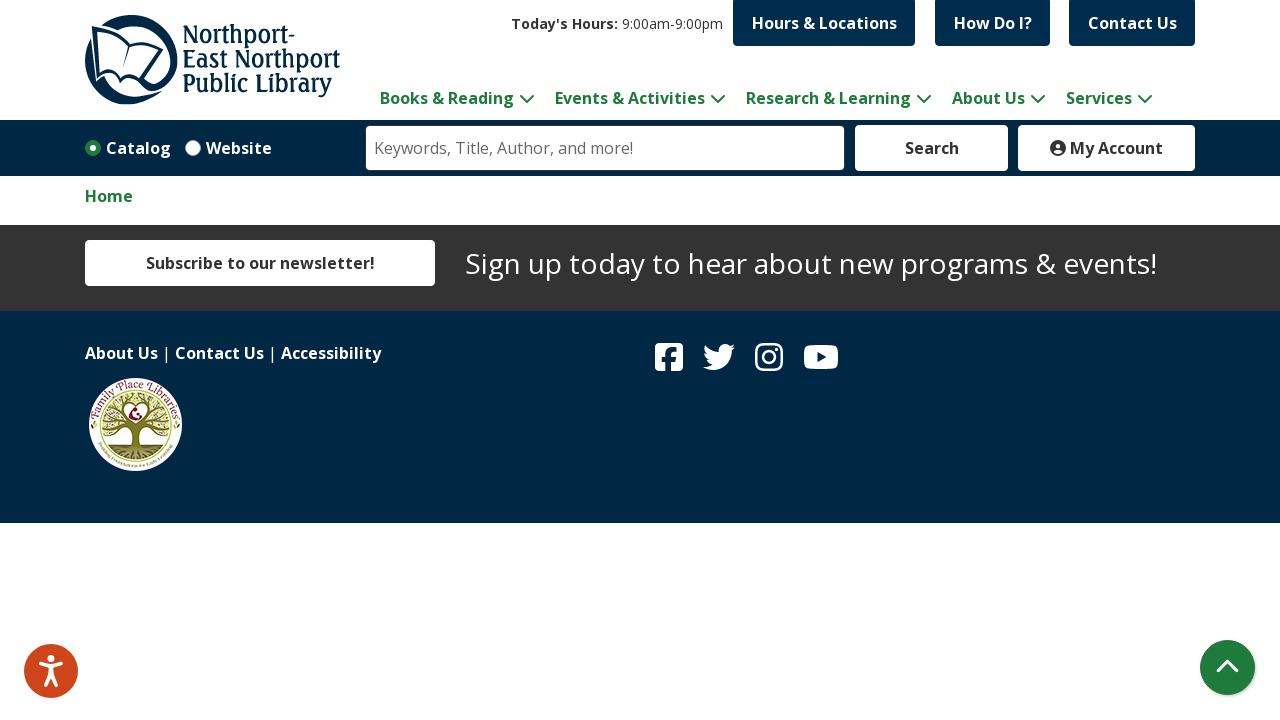

--- FILE ---
content_type: image/svg+xml
request_url: https://www.nenpl.org/themes/custom/website_theme/logo.svg
body_size: 9816
content:
<svg xmlns="http://www.w3.org/2000/svg" width="170" height="60.312" viewBox="0 0 170 60.312">
  <g id="Group_4803" data-name="Group 4803" transform="translate(-521.631 -172.89)">
    <g id="Group_4801" data-name="Group 4801" transform="translate(521.631 172.89)">
      <path id="Path_52274" data-name="Path 52274" d="M534.378,222.405a11.547,11.547,0,0,0-2.992,1.727c-2.206,1.891-2.311,2.311-2.311,2.311l-3.511-29.47a33.918,33.918,0,0,0-2.712,6.543,30.475,30.475,0,0,0,6.872,29.2c18.888,19.788,41.857.867,43.526-.351a71.718,71.718,0,0,1-15.721,3.966C555.68,236.523,540.543,237.336,534.378,222.405Z" transform="translate(-521.631 -181.386)" fill="#002844"/>
      <path id="Path_52275" data-name="Path 52275" d="M582.292,189.772a30.656,30.656,0,0,0-9.546-11.173,29.025,29.025,0,0,0-12.925-5.4c-16.094-2.043-24.723,6.77-24.723,6.77a49.989,49.989,0,0,1,5.326,1.135,37.919,37.919,0,0,1,5.406,2.171c.974-.487,5.427-3.783,15.758-2.256,3.707.548,13.643,4.961,17.861,16.124,5.427,14.367-5.763,21.215-8.687,22.109s-7.391-3.573-7.391-3.573l12.913-19.572a51.646,51.646,0,0,0-10.232-4.3c-5.6-1.624-12.035.9-12.035.9s-.946-1.892-6.241-6.052c-5.115-4.019-19.474-6.269-19.293-6.242l3.46,35.356s0,.244.569-.406a10.292,10.292,0,0,1,8.121-3.492c4.954.081,6.741,7.228,6.741,7.228s.325-.975,2.517-2.761,4.3-.893,7.309.082,4.548,4.71,8.2,6.9,8.342-.274,10.7-1.735,9.331-7.9,9.485-16.589A29.853,29.853,0,0,0,582.292,189.772Zm-22.253,25.769s-3.3-2.98-6.954-2.692c-3.916.308-5.251,2.788-5.251,2.788s-3.3-7.243-9.742-6.039a11,11,0,0,0-4.274,2.32l-1.683-27.751c7.621.9,8.482,1.436,11.32,2.713,5.217,2.348,9.318,7.349,9.318,7.349l-3.685,14.7,4.7-14.386a21.007,21.007,0,0,1,9.732-1.157c3.912.452,9.467,3.132,9.467,3.132Z" transform="translate(-524.046 -172.89)" fill="#002844"/>
    </g>
    <g id="Group_4802" data-name="Group 4802" transform="translate(586.987 178.946)">
      <path id="Path_52276" data-name="Path 52276" d="M622.683,184.882l.082-.25a1.365,1.365,0,0,1,.445-.7,2.085,2.085,0,0,1,.92-.134h1.416l-.016.084-.017.1a.952.952,0,0,0,.033.284,4.037,4.037,0,0,0,.23.469l4.755,8.012v-6.4a2.819,2.819,0,0,0-.148-1.143.835.835,0,0,0-.642-.354l-.181-.017.066-.2a1.558,1.558,0,0,1,.419-.724,2.221,2.221,0,0,1,.93-.116h1.052l-.066.2-.065.231a5.83,5.83,0,0,0-.181,1.566v7.316q0,1.45.79,1.45h.148l-.082.243a1.315,1.315,0,0,1-.52.713,2.87,2.87,0,0,1-1.13.146h-1.04l-.066-.148-.049-.13-.1-.212-.148-.327-.5-.929-3.939-6.445-.245-.4-.18-.346.016.165.049.214v6.513a.822.822,0,0,0,.757.94h.148l-.082.307a1.435,1.435,0,0,1-.452.665,1.96,1.96,0,0,1-.875.129h-.959a2.873,2.873,0,0,0,.329-1.415v-8.456a1.087,1.087,0,0,0-.151-.691.992.992,0,0,0-.62-.214Z" transform="translate(-622.634 -182.793)" fill="#002844"/>
      <path id="Path_52277" data-name="Path 52277" d="M639.916,192.043a5.865,5.865,0,0,1,.864-3.342,3.01,3.01,0,0,1,1.793-1.452,8.369,8.369,0,0,1,1.275-.173,3.434,3.434,0,0,1,2.788,1.32,5.608,5.608,0,0,1,1.078,3.648,5.866,5.866,0,0,1-.863,3.343,3.013,3.013,0,0,1-1.793,1.452,8.392,8.392,0,0,1-1.275.173,3.431,3.431,0,0,1-2.788-1.32A5.608,5.608,0,0,1,639.916,192.043Zm1.99,0v.661a4.951,4.951,0,0,0,.645,2.264,1.478,1.478,0,0,0,2.536.017,4.841,4.841,0,0,0,.62-2.264v-1.372a6.783,6.783,0,0,0-.289-1.537,2.737,2.737,0,0,0-.584-1.017,1.308,1.308,0,0,0-1-.405,1.409,1.409,0,0,0-1.366.852,4.6,4.6,0,0,0-.476,1.57q-.067.718-.075.842c0,.083-.008.157-.008.223Z" transform="translate(-628.713 -183.949)" fill="#002844"/>
      <path id="Path_52278" data-name="Path 52278" d="M653.513,188.46l.05-.081.214-.438a1.522,1.522,0,0,1,.329-.47.808.808,0,0,1,.461-.1h.806a1.469,1.469,0,0,0,.559-.089l.214-.107-.148,1.99.131.016.017-.2a4.547,4.547,0,0,1,.748-1.41,1.228,1.228,0,0,1,.948-.4,2.115,2.115,0,0,1,.465.056l.366.074.1.018a.619.619,0,0,0,.333-.033l.232-.115-.149.493q-.366,1.135-1.1,1.135l-.3-.046-.25-.069h-.166a1.289,1.289,0,0,0-.39.082.82.82,0,0,0-.425.454,3.907,3.907,0,0,0-.266,1.245v4.551a.847.847,0,0,0,.852.742h.151l-.049.231a1.305,1.305,0,0,1-.634.806l-.244.049h-2.216a3.705,3.705,0,0,0,.28-.769,4.135,4.135,0,0,0,.1-.969V189.4a.919.919,0,0,0-.2-.662,1.3,1.3,0,0,0-.707-.282Z" transform="translate(-633.509 -183.985)" fill="#002844"/>
      <path id="Path_52279" data-name="Path 52279" d="M662.333,187.716l.016-.082.164-.592a1.859,1.859,0,0,1,.3-.683.722.722,0,0,1,.485-.206h.312V185.06q0-.364.494-.646l.049-.033.477-.216a2.456,2.456,0,0,0,.51-.3l.148-.1.148-.1v2.467l.2.017h.46c.362,0,.584-.005.667-.017a2.105,2.105,0,0,0,.419-.131l.115-.049.116-.049-.033.166-.083.365a2.344,2.344,0,0,1-.312.824.722.722,0,0,1-.527.241h-1.02v6.087q0,.938.625.937a.927.927,0,0,0,.3-.049l.1-.033.115-.049.1-.049a.411.411,0,0,1,.182-.049q.229,0,.46.394l.1.181.033.066-.132.115-.2.164a2.9,2.9,0,0,1-1.727.707,1.6,1.6,0,0,1-.929-.279,1.974,1.974,0,0,1-.628-.682,2.008,2.008,0,0,1-.22-.977v-6.436a.8.8,0,0,0-.233-.049,3.07,3.07,0,0,0-.716.107l-.2.053Z" transform="translate(-636.621 -182.748)" fill="#002844"/>
      <path id="Path_52280" data-name="Path 52280" d="M670.644,183.365l.1-.215a3.141,3.141,0,0,1,.485-.748.723.723,0,0,1,.5-.156H673.7l-.066.2a3.905,3.905,0,0,0-.214.789,7.974,7.974,0,0,0-.049,1.037v2.039l.1-.1.132-.1a2.708,2.708,0,0,1,1.184-.625,4.93,4.93,0,0,1,.889-.115,2.163,2.163,0,0,1,1.834.862,4.082,4.082,0,0,1,.65,2.488v4.171a1.308,1.308,0,0,0,.173.789,1.111,1.111,0,0,0,.7.3l.116.016-.066.23q-.33.886-.971.887h-1.974l.157-.543a3.535,3.535,0,0,0,.122-.806V188.5q-.116-1.266-.513-1.489a2.9,2.9,0,0,0-.587-.272,1.454,1.454,0,0,0-.356-.049,1.393,1.393,0,0,0-.885.321,1.418,1.418,0,0,0-.513.667,3.369,3.369,0,0,0-.141.658V192.5a2.941,2.941,0,0,0,.146,1.135.812.812,0,0,0,.614.394l.145.017-.032.165a2.1,2.1,0,0,1-.346.731.673.673,0,0,1-.51.173h-2.089l.065-.214.05-.214a4.974,4.974,0,0,0,.115-.732c.022-.257.033-.628.033-1.111V184.1a.759.759,0,0,0-.134-.51.846.846,0,0,0-.518-.2l-.251-.032Z" transform="translate(-639.552 -182.246)" fill="#002844"/>
      <path id="Path_52281" data-name="Path 52281" d="M685.818,187.4h.234a4.556,4.556,0,0,1,1.421.132,1,1,0,0,1,.451.724l.034.148.278-.3a2.792,2.792,0,0,1,1.98-.806,3.033,3.033,0,0,1,1.775.592,3.606,3.606,0,0,1,1.243,1.481,4.958,4.958,0,0,1,.458,1.463q.058.577.082.831t.025.568a5.6,5.6,0,0,1-1.023,3.562,3.137,3.137,0,0,1-2.557,1.291,5.762,5.762,0,0,1-.866-.1,2.73,2.73,0,0,1-1.246-.641l-.148-.131v1.925a1.382,1.382,0,0,0,.167.806,1.046,1.046,0,0,0,.7.28h.1l-.066.164a1.938,1.938,0,0,1-.485.814,3.108,3.108,0,0,1-1.094.107h-1.448l.214-.592a6.043,6.043,0,0,0,.131-.766c.023-.224.033-.595.033-1.109v-8.078a7.066,7.066,0,0,0-.164-1.464l-.1-.411-.066-.247Zm2.138,4.689v.674a5.518,5.518,0,0,0,.164,1.489,2.325,2.325,0,0,0,.452.9,1.852,1.852,0,0,0,.608.477,1.579,1.579,0,0,0,.666.148,1.231,1.231,0,0,0,1.078-.428,4.553,4.553,0,0,0,.436-.715,6.725,6.725,0,0,0,.288-.806,7.184,7.184,0,0,0,.156-1.818,6.048,6.048,0,0,0-.206-1.678,3.439,3.439,0,0,0-.608-1.209,1.329,1.329,0,0,0-1.094-.5,1.486,1.486,0,0,0-1.144.494,2.7,2.7,0,0,0-.625,1.127A7.485,7.485,0,0,0,687.956,192.091Z" transform="translate(-644.905 -184.03)" fill="#002844"/>
      <path id="Path_52282" data-name="Path 52282" d="M700.331,192.043a5.864,5.864,0,0,1,.864-3.342,3.01,3.01,0,0,1,1.793-1.452,8.369,8.369,0,0,1,1.275-.173,3.434,3.434,0,0,1,2.788,1.32,5.608,5.608,0,0,1,1.078,3.648,5.866,5.866,0,0,1-.863,3.343,3.013,3.013,0,0,1-1.793,1.452,8.393,8.393,0,0,1-1.275.173,3.432,3.432,0,0,1-2.788-1.32A5.608,5.608,0,0,1,700.331,192.043Zm1.99,0v.661a4.95,4.95,0,0,0,.645,2.264,1.478,1.478,0,0,0,2.536.017,4.842,4.842,0,0,0,.62-2.264v-1.372a6.823,6.823,0,0,0-.288-1.537,2.748,2.748,0,0,0-.584-1.017,1.307,1.307,0,0,0-1-.405,1.409,1.409,0,0,0-1.366.852,4.6,4.6,0,0,0-.476,1.57q-.067.718-.075.842c0,.083-.008.157-.008.223Z" transform="translate(-650.025 -183.949)" fill="#002844"/>
      <path id="Path_52283" data-name="Path 52283" d="M713.928,188.46l.05-.081.214-.438a1.532,1.532,0,0,1,.329-.47.807.807,0,0,1,.461-.1h.807a1.469,1.469,0,0,0,.559-.089l.214-.107-.148,1.99.131.016.017-.2a4.545,4.545,0,0,1,.748-1.41,1.228,1.228,0,0,1,.948-.4,2.115,2.115,0,0,1,.465.056l.366.074.1.018a.619.619,0,0,0,.333-.033l.232-.115-.15.493q-.366,1.135-1.1,1.135l-.3-.046-.25-.069h-.166a1.289,1.289,0,0,0-.39.082.822.822,0,0,0-.425.454,3.907,3.907,0,0,0-.266,1.245v4.551a.847.847,0,0,0,.853.742h.151l-.049.231a1.3,1.3,0,0,1-.634.806l-.244.049H714.57a3.671,3.671,0,0,0,.28-.769,4.138,4.138,0,0,0,.1-.969V189.4a.919.919,0,0,0-.2-.662,1.3,1.3,0,0,0-.707-.282Z" transform="translate(-654.821 -183.985)" fill="#002844"/>
      <path id="Path_52284" data-name="Path 52284" d="M722.748,187.716l.016-.082.164-.592a1.858,1.858,0,0,1,.3-.683.722.722,0,0,1,.485-.206h.312V185.06q0-.364.494-.646l.049-.033.477-.216a2.458,2.458,0,0,0,.51-.3l.148-.1.148-.1v2.467l.2.017h.46c.362,0,.584-.005.667-.017A2.1,2.1,0,0,0,727.6,186l.115-.049.116-.049-.033.166-.083.365a2.345,2.345,0,0,1-.312.824.721.721,0,0,1-.527.241h-1.02v6.087q0,.938.625.937a.927.927,0,0,0,.3-.049l.1-.033.115-.049.1-.049a.407.407,0,0,1,.181-.049q.229,0,.46.394l.1.181.033.066-.132.115-.2.164a2.9,2.9,0,0,1-1.727.707,1.6,1.6,0,0,1-.929-.279,1.974,1.974,0,0,1-.629-.682,2.009,2.009,0,0,1-.22-.977v-6.436a.8.8,0,0,0-.233-.049,3.074,3.074,0,0,0-.716.107l-.2.053Z" transform="translate(-657.932 -182.748)" fill="#002844"/>
      <path id="Path_52285" data-name="Path 52285" d="M731.237,194.829l.148-.4.082-.209.115-.289a.711.711,0,0,1,.3-.355,1.187,1.187,0,0,1,.543-.1h1.414q.247,0,.428-.008a4.145,4.145,0,0,0,.575-.091l.263-.049h.115l-.049.2-.131.395a1.606,1.606,0,0,1-.354.584.689.689,0,0,1-.485.173h-.1l-.428-.049h-1.053a4.486,4.486,0,0,0-1.037.1l-.181.05Z" transform="translate(-660.927 -186.155)" fill="#002844"/>
      <path id="Path_52286" data-name="Path 52286" d="M622.683,210.406l.049-.181a1.816,1.816,0,0,1,.42-.8,1.289,1.289,0,0,1,.814-.19h6.679l-.066.263a2.6,2.6,0,0,1-.395.872,2.328,2.328,0,0,1-.839.494l-.641.28-.131.05.016-.05.049-.1a.636.636,0,0,0,.049-.214c0-.23-.258-.346-.773-.346h-1.661q-.559,0-.56.5v2.778h2.964l.344-.038.115-.039.131-.038-.181.471a2.107,2.107,0,0,1-.393.723.76.76,0,0,1-.54.171h-2.44v4.031a.768.768,0,0,0,.238.476.712.712,0,0,0,.516.2h3.181c.131,0,.257,0,.377-.008a2.355,2.355,0,0,0,.541-.124l.148-.033.115-.049-.131.5a2.589,2.589,0,0,1-.362.839.889.889,0,0,1-.576.236h-6.547a3.31,3.31,0,0,0,.291-.862,6.226,6.226,0,0,0,.1-1.243v-7.8q0-.707-.773-.773Z" transform="translate(-622.634 -191.768)" fill="#002844"/>
      <path id="Path_52287" data-name="Path 52287" d="M641.714,216.551a8.26,8.26,0,0,1-.049-.971v-.214a1.3,1.3,0,0,0-.578-1.168,3.645,3.645,0,0,0-1.916-.378,10.416,10.416,0,0,0-1.139.1l-.265.049-.115.016.065-.148.049-.1.017-.066.131-.395a.84.84,0,0,1,.4-.527,3.145,3.145,0,0,1,1.144-.131h.691a3.209,3.209,0,0,1,2.509.847,4.123,4.123,0,0,1,.748,2.755v4.458q0,.527.724.592h.115l-.066.214a1.7,1.7,0,0,1-.394.658.911.911,0,0,1-.592.164l-.543-.017a2.308,2.308,0,0,0-.462.023l-.111.022-.223.087H641.7l-.032-.082v-.592l.1-.115v-.148l-.181.167a2.609,2.609,0,0,1-1.259.687,6.821,6.821,0,0,1-.715.083,2.658,2.658,0,0,1-2.082-.915,3.57,3.57,0,0,1-.814-2.465,3.712,3.712,0,0,1,.51-1.962,2.511,2.511,0,0,1,1-1.056q.494-.215.609-.256a3.283,3.283,0,0,1,.4-.1,2.938,2.938,0,0,1,.584-.058,2.383,2.383,0,0,1,1.094.247A2.157,2.157,0,0,1,641.714,216.551ZM638.6,219a2.272,2.272,0,0,0,.494,1.637,1.482,1.482,0,0,0,1.069.5,1.244,1.244,0,0,0,1.119-.592,2.262,2.262,0,0,0,.378-1.234q0-2.319-1.562-2.32a1.316,1.316,0,0,0-1.078.526A2.32,2.32,0,0,0,638.6,219Z" transform="translate(-627.583 -192.96)" fill="#002844"/>
      <path id="Path_52288" data-name="Path 52288" d="M649.651,220.9l.1-.2a2.211,2.211,0,0,1,.535-.732,2.751,2.751,0,0,1,.946-.32l.164-.033a.925.925,0,0,0-.131.46,1.239,1.239,0,0,0,.354.79,1.508,1.508,0,0,0,1.612.3,1.644,1.644,0,0,0,.493-.405.906.906,0,0,0,.255-.6,1.346,1.346,0,0,0-.411-.885q-.412-.455-.872-.877l-.625-.57-.329-.3a7.593,7.593,0,0,1-1.2-1.291,2.435,2.435,0,0,1-.362-1.058,5.056,5.056,0,0,1,.075-.976,2.272,2.272,0,0,1,.361-.794,1.954,1.954,0,0,1,.773-.671,2.719,2.719,0,0,1,1.209-.239l.608.045.445.069.263.067h.641a3.21,3.21,0,0,0,.494-.027,3.457,3.457,0,0,0,.526-.153l-.065.2a3.668,3.668,0,0,1-.543,1.089.863.863,0,0,1-.691.308,1.582,1.582,0,0,1-.542-.128l-.181-.051-.23-.1h-.231a1.15,1.15,0,0,0-.806.166.714.714,0,0,0-.3.613.817.817,0,0,0,.107.406,3.387,3.387,0,0,0,.469.572l.247.232.428.414.559.5.4.364a6.8,6.8,0,0,1,1.25,1.434,2.457,2.457,0,0,1,.4,1.269,5.276,5.276,0,0,1-.346,1.392,1.608,1.608,0,0,1-1.406,1.153q-1.061.14-1.226.14a3.768,3.768,0,0,1-1.883-.468A4.43,4.43,0,0,1,649.651,220.9Z" transform="translate(-632.147 -192.915)" fill="#002844"/>
      <path id="Path_52289" data-name="Path 52289" d="M660.376,213.133l.017-.082.164-.592a1.871,1.871,0,0,1,.3-.683.725.725,0,0,1,.485-.206h.313v-1.093q0-.364.494-.646l.049-.033.477-.216a2.458,2.458,0,0,0,.51-.3l.148-.1.148-.1v2.467l.2.017h.46c.362,0,.584-.005.667-.017a2.1,2.1,0,0,0,.419-.131l.115-.049.116-.049-.033.166-.083.365a2.345,2.345,0,0,1-.312.824.722.722,0,0,1-.527.241h-1.02v6.087q0,.938.625.937a.927.927,0,0,0,.3-.049l.1-.033.115-.049.1-.049a.412.412,0,0,1,.182-.049q.229,0,.46.394l.1.181.033.066-.132.115-.2.164a2.9,2.9,0,0,1-1.727.707,1.606,1.606,0,0,1-.929-.279,1.979,1.979,0,0,1-.628-.682,2.009,2.009,0,0,1-.22-.977v-6.436a.8.8,0,0,0-.233-.049,3.069,3.069,0,0,0-.717.107l-.2.053Z" transform="translate(-635.93 -191.714)" fill="#002844"/>
      <path id="Path_52290" data-name="Path 52290" d="M676.313,210.3l.082-.25a1.37,1.37,0,0,1,.444-.7,2.089,2.089,0,0,1,.921-.134h1.416l-.017.084-.016.1a.95.95,0,0,0,.033.284,4.034,4.034,0,0,0,.23.469l4.755,8.012v-6.4a2.819,2.819,0,0,0-.148-1.143.835.835,0,0,0-.642-.354l-.181-.017.066-.2a1.558,1.558,0,0,1,.419-.724,2.222,2.222,0,0,1,.93-.116h1.052l-.066.2-.066.231a5.857,5.857,0,0,0-.181,1.566v7.316q0,1.45.79,1.45h.148l-.082.243a1.311,1.311,0,0,1-.52.713,2.869,2.869,0,0,1-1.13.146h-1.04l-.066-.148-.05-.13-.1-.212-.148-.327-.5-.929-3.939-6.445-.245-.4-.18-.346.016.165.049.214v6.513a.822.822,0,0,0,.757.94h.148l-.082.307a1.435,1.435,0,0,1-.453.665,1.96,1.96,0,0,1-.875.129h-.959a2.863,2.863,0,0,0,.328-1.415V211.2a1.088,1.088,0,0,0-.15-.691.994.994,0,0,0-.62-.214Z" transform="translate(-641.552 -191.759)" fill="#002844"/>
      <path id="Path_52291" data-name="Path 52291" d="M693.545,217.46a5.869,5.869,0,0,1,.864-3.342,3.013,3.013,0,0,1,1.794-1.452,8.367,8.367,0,0,1,1.275-.173,3.434,3.434,0,0,1,2.788,1.32,5.606,5.606,0,0,1,1.078,3.648,5.866,5.866,0,0,1-.863,3.343,3.013,3.013,0,0,1-1.793,1.452,8.389,8.389,0,0,1-1.275.173,3.434,3.434,0,0,1-2.789-1.32A5.612,5.612,0,0,1,693.545,217.46Zm1.991,0v.661a4.95,4.95,0,0,0,.645,2.264,1.478,1.478,0,0,0,2.536.017,4.84,4.84,0,0,0,.62-2.264v-1.372a6.776,6.776,0,0,0-.289-1.537,2.747,2.747,0,0,0-.584-1.017,1.309,1.309,0,0,0-1-.405,1.409,1.409,0,0,0-1.366.852,4.6,4.6,0,0,0-.476,1.57q-.067.718-.075.842c0,.083-.008.157-.008.223Z" transform="translate(-647.631 -192.915)" fill="#002844"/>
      <path id="Path_52292" data-name="Path 52292" d="M707.143,213.877l.05-.081.214-.438a1.511,1.511,0,0,1,.329-.47.807.807,0,0,1,.461-.1H709a1.463,1.463,0,0,0,.559-.089l.214-.107-.148,1.99.131.016.016-.2a4.558,4.558,0,0,1,.748-1.41,1.228,1.228,0,0,1,.948-.4,2.12,2.12,0,0,1,.465.056l.366.074.1.018a.618.618,0,0,0,.333-.033l.232-.115-.15.493q-.366,1.135-1.1,1.135l-.3-.046-.249-.069H711a1.292,1.292,0,0,0-.391.082.821.821,0,0,0-.424.454,3.9,3.9,0,0,0-.266,1.245v4.551a.846.846,0,0,0,.852.742h.151l-.049.231a1.3,1.3,0,0,1-.634.806l-.244.049h-2.216a3.709,3.709,0,0,0,.28-.769,4.171,4.171,0,0,0,.1-.969v-5.709a.919.919,0,0,0-.2-.662,1.3,1.3,0,0,0-.707-.282Z" transform="translate(-652.428 -192.951)" fill="#002844"/>
      <path id="Path_52293" data-name="Path 52293" d="M715.962,213.133l.017-.082.164-.592a1.872,1.872,0,0,1,.3-.683.725.725,0,0,1,.485-.206h.313v-1.093q0-.364.494-.646l.049-.033.477-.216a2.458,2.458,0,0,0,.51-.3l.148-.1.148-.1v2.467l.2.017h.46c.362,0,.584-.005.667-.017a2.09,2.09,0,0,0,.419-.131l.115-.049.116-.049-.033.166-.083.365a2.344,2.344,0,0,1-.312.824.722.722,0,0,1-.527.241h-1.02v6.087q0,.938.625.937a.927.927,0,0,0,.3-.049l.1-.033.115-.049.1-.049a.411.411,0,0,1,.182-.049q.229,0,.46.394l.1.181.033.066-.132.115-.2.164a2.9,2.9,0,0,1-1.727.707,1.606,1.606,0,0,1-.929-.279,1.973,1.973,0,0,1-.628-.682,2.009,2.009,0,0,1-.22-.977v-6.436a.8.8,0,0,0-.234-.049,3.065,3.065,0,0,0-.716.107l-.2.053Z" transform="translate(-655.539 -191.714)" fill="#002844"/>
      <path id="Path_52294" data-name="Path 52294" d="M724.274,208.782l.1-.215a3.141,3.141,0,0,1,.485-.748.723.723,0,0,1,.5-.156h1.974l-.065.2a3.91,3.91,0,0,0-.214.789,7.985,7.985,0,0,0-.049,1.037v2.039l.1-.1.132-.1a2.705,2.705,0,0,1,1.184-.625,4.93,4.93,0,0,1,.889-.115,2.163,2.163,0,0,1,1.834.862,4.082,4.082,0,0,1,.65,2.488v4.171a1.309,1.309,0,0,0,.173.789,1.11,1.11,0,0,0,.7.3l.116.016-.066.23q-.33.886-.971.887h-1.974l.157-.543a3.535,3.535,0,0,0,.122-.806v-5.265q-.116-1.266-.513-1.489a2.9,2.9,0,0,0-.587-.272,1.454,1.454,0,0,0-.356-.049,1.393,1.393,0,0,0-.885.321,1.417,1.417,0,0,0-.513.667,3.369,3.369,0,0,0-.141.658v4.162a2.958,2.958,0,0,0,.145,1.135.814.814,0,0,0,.615.394l.145.017-.032.165a2.1,2.1,0,0,1-.346.731.674.674,0,0,1-.51.173h-2.089l.065-.214.049-.214a4.964,4.964,0,0,0,.115-.732c.022-.257.033-.628.033-1.111v-8.735a.759.759,0,0,0-.134-.51.846.846,0,0,0-.518-.2l-.252-.032Z" transform="translate(-658.471 -191.212)" fill="#002844"/>
      <path id="Path_52295" data-name="Path 52295" d="M739.448,212.819h.234a4.552,4.552,0,0,1,1.42.132q.3.132.451.724l.033.148.278-.3a2.792,2.792,0,0,1,1.98-.806,3.033,3.033,0,0,1,1.775.592,3.607,3.607,0,0,1,1.243,1.481,4.958,4.958,0,0,1,.458,1.463q.057.577.082.831t.025.568a5.6,5.6,0,0,1-1.023,3.562,3.137,3.137,0,0,1-2.557,1.291,5.764,5.764,0,0,1-.866-.1,2.73,2.73,0,0,1-1.246-.641l-.149-.131v1.925a1.376,1.376,0,0,0,.168.806,1.045,1.045,0,0,0,.7.28h.1l-.065.164a1.938,1.938,0,0,1-.485.814,3.11,3.11,0,0,1-1.095.107h-1.447l.214-.592a6.043,6.043,0,0,0,.131-.766c.023-.224.033-.595.033-1.109v-8.078a7.066,7.066,0,0,0-.164-1.464l-.1-.411-.066-.247Zm2.138,4.689v.674a5.518,5.518,0,0,0,.164,1.489,2.334,2.334,0,0,0,.453.9,1.846,1.846,0,0,0,.608.477,1.579,1.579,0,0,0,.666.148,1.231,1.231,0,0,0,1.078-.428,4.6,4.6,0,0,0,.436-.715,6.835,6.835,0,0,0,.288-.806,7.181,7.181,0,0,0,.156-1.818,6.047,6.047,0,0,0-.206-1.678,3.45,3.45,0,0,0-.608-1.209,1.33,1.33,0,0,0-1.094-.5,1.487,1.487,0,0,0-1.144.494,2.7,2.7,0,0,0-.625,1.127A7.479,7.479,0,0,0,741.586,217.508Z" transform="translate(-663.823 -192.996)" fill="#002844"/>
      <path id="Path_52296" data-name="Path 52296" d="M753.96,217.46a5.869,5.869,0,0,1,.864-3.342,3.013,3.013,0,0,1,1.794-1.452,8.369,8.369,0,0,1,1.275-.173,3.434,3.434,0,0,1,2.788,1.32,5.606,5.606,0,0,1,1.078,3.648,5.866,5.866,0,0,1-.863,3.343,3.013,3.013,0,0,1-1.793,1.452,8.389,8.389,0,0,1-1.275.173,3.432,3.432,0,0,1-2.788-1.32A5.608,5.608,0,0,1,753.96,217.46Zm1.991,0v.661a4.95,4.95,0,0,0,.645,2.264,1.478,1.478,0,0,0,2.536.017,4.841,4.841,0,0,0,.62-2.264v-1.372a6.772,6.772,0,0,0-.289-1.537,2.737,2.737,0,0,0-.584-1.017,1.308,1.308,0,0,0-1-.405,1.409,1.409,0,0,0-1.366.852,4.6,4.6,0,0,0-.476,1.57q-.067.718-.075.842c0,.083-.008.157-.008.223Z" transform="translate(-668.943 -192.915)" fill="#002844"/>
      <path id="Path_52297" data-name="Path 52297" d="M767.558,213.877l.05-.081.214-.438a1.508,1.508,0,0,1,.329-.47.807.807,0,0,1,.461-.1h.806a1.463,1.463,0,0,0,.559-.089l.215-.107-.148,1.99.131.016.017-.2a4.546,4.546,0,0,1,.748-1.41,1.228,1.228,0,0,1,.948-.4,2.115,2.115,0,0,1,.465.056l.366.074.1.018a.619.619,0,0,0,.333-.033l.232-.115-.149.493q-.366,1.135-1.1,1.135l-.3-.046-.25-.069h-.166a1.293,1.293,0,0,0-.391.082.821.821,0,0,0-.424.454,3.9,3.9,0,0,0-.266,1.245v4.551a.847.847,0,0,0,.852.742h.151l-.049.231a1.3,1.3,0,0,1-.634.806l-.244.049H768.2a3.705,3.705,0,0,0,.28-.769,4.135,4.135,0,0,0,.1-.969v-5.709a.919.919,0,0,0-.2-.662,1.3,1.3,0,0,0-.707-.282Z" transform="translate(-673.739 -192.951)" fill="#002844"/>
      <path id="Path_52298" data-name="Path 52298" d="M776.377,213.133l.017-.082.164-.592a1.87,1.87,0,0,1,.3-.683.725.725,0,0,1,.485-.206h.313v-1.093q0-.364.494-.646l.049-.033.477-.216a2.456,2.456,0,0,0,.51-.3l.148-.1.148-.1v2.467l.2.017h.46c.362,0,.584-.005.667-.017a2.107,2.107,0,0,0,.419-.131l.115-.049.116-.049-.033.166-.083.365a2.344,2.344,0,0,1-.312.824.722.722,0,0,1-.527.241h-1.02v6.087q0,.938.625.937a.928.928,0,0,0,.3-.049l.1-.033.115-.049.1-.049a.412.412,0,0,1,.182-.049q.229,0,.46.394l.1.181.033.066-.132.115-.2.164a2.9,2.9,0,0,1-1.727.707,1.606,1.606,0,0,1-.929-.279,1.979,1.979,0,0,1-.628-.682,2.009,2.009,0,0,1-.22-.977v-6.436a.8.8,0,0,0-.233-.049,3.071,3.071,0,0,0-.717.107l-.2.053Z" transform="translate(-676.85 -191.714)" fill="#002844"/>
      <path id="Path_52299" data-name="Path 52299" d="M622.607,235.65l.082-.247a1.747,1.747,0,0,1,.592-.8,2.324,2.324,0,0,1,1.151-.205l.79-.049h1.39q.206,0,1.119.1a3.166,3.166,0,0,1,1.744.82,2.781,2.781,0,0,1,.988,1.643,9.152,9.152,0,0,1,.156,1.263,2.443,2.443,0,0,1-.033.468q-.033.155-.148.911a3.035,3.035,0,0,1-1.04,1.625,3.072,3.072,0,0,1-2.179.871h-.364a2.462,2.462,0,0,1-.594-.066,2.253,2.253,0,0,1-.643-.313v2.4a1.524,1.524,0,0,0,.184.872.788.788,0,0,0,.669.247h.15l-.082.246a2.386,2.386,0,0,1-.46.757.77.77,0,0,1-.543.2h-2.27a4.5,4.5,0,0,0,.2-.666,3.219,3.219,0,0,0,.078-.7v-7.847a3.181,3.181,0,0,0-.156-1.242.643.643,0,0,0-.634-.3Zm3.01,3.406v.6a1.923,1.923,0,0,0,.074.51.919.919,0,0,0,.353.485,1.029,1.029,0,0,0,.643.214,1.451,1.451,0,0,0,.822-.28,1.989,1.989,0,0,0,.674-.88,3.526,3.526,0,0,0,.263-1.423,6.5,6.5,0,0,0-.09-.905,3.3,3.3,0,0,0-.329-1.045,1.505,1.505,0,0,0-.5-.608,1.8,1.8,0,0,0-.461-.206,1.442,1.442,0,0,0-.346-.049,1.024,1.024,0,0,0-.617.2.951.951,0,0,0-.362.469,2.279,2.279,0,0,0-.107.625c-.012.236-.017.518-.017.847Z" transform="translate(-622.607 -200.626)" fill="#002844"/>
      <path id="Path_52300" data-name="Path 52300" d="M635.773,239.38l.049-.182a2.179,2.179,0,0,1,.353-.718.606.606,0,0,1,.469-.19h2.122a4.874,4.874,0,0,0-.247,1,12.107,12.107,0,0,0-.065,1.472v4.311q0,1.1.545,1.381a2.1,2.1,0,0,0,.894.28,1.6,1.6,0,0,0,.761-.214,1.389,1.389,0,0,0,.6-.611,2.665,2.665,0,0,0,.2-1.157v-4.492a1,1,0,0,0-.193-.578.984.984,0,0,0-.545-.265l-.151-.032.05-.165a2.684,2.684,0,0,1,.337-.76.586.586,0,0,1,.469-.166h2.155a7.875,7.875,0,0,0-.231,1.111,11.865,11.865,0,0,0-.065,1.406v4.475a2.421,2.421,0,0,0,.148,1.028.865.865,0,0,0,.625.37h.116l-.067.214a2.571,2.571,0,0,1-.3.625.663.663,0,0,1-.584.247l-.51-.033a4.242,4.242,0,0,0-.461.016h-.065l-.395.1-.247.049.033-.921a2.7,2.7,0,0,1-1.875,1.069,1.15,1.15,0,0,1-.28.033h-.23a2.206,2.206,0,0,1-1.81-.808,3.548,3.548,0,0,1-.658-2.294v-4.589a1.115,1.115,0,0,0-.162-.7,1.2,1.2,0,0,0-.673-.289Z" transform="translate(-627.251 -202.016)" fill="#002844"/>
      <path id="Path_52301" data-name="Path 52301" d="M650.006,234.226l.066-.165a3.123,3.123,0,0,1,.436-.749.633.633,0,0,1,.468-.156h2.09l-.082.28a8.212,8.212,0,0,0-.23,1.061,9.156,9.156,0,0,0-.066,1.226v1.6l.082-.066.131-.115a3.2,3.2,0,0,1,2.057-.724,3.122,3.122,0,0,1,2.509,1.234,5.165,5.165,0,0,1,1.012,3.373,10.341,10.341,0,0,1-.206,2,4.481,4.481,0,0,1-.716,1.761,3.332,3.332,0,0,1-1.209,1.07,3.187,3.187,0,0,1-1.456.353,2.693,2.693,0,0,1-2.3-1.118l-.05.131a.986.986,0,0,1-.419.634,2.493,2.493,0,0,1-1.012.139h-.575l.247-1a10,10,0,0,0,.148-1.628v-8.324a.744.744,0,0,0-.164-.551,1.319,1.319,0,0,0-.658-.238Zm2.632,6.983a8.212,8.212,0,0,0,.2,2.045,2.428,2.428,0,0,0,.692,1.179,1.57,1.57,0,0,0,1.085.453,1.292,1.292,0,0,0,1.291-.8,8.087,8.087,0,0,0,.452-1.2,4.31,4.31,0,0,0,.1-1q0-2.852-.641-3.5a1.838,1.838,0,0,0-1.283-.651,1.367,1.367,0,0,0-1.317.66,4.2,4.2,0,0,0-.469,1.236A9.093,9.093,0,0,0,652.638,241.209Z" transform="translate(-632.272 -200.205)" fill="#002844"/>
      <path id="Path_52302" data-name="Path 52302" d="M664.825,234.224l.051-.17a2.45,2.45,0,0,1,.375-.763.593.593,0,0,1,.46-.186h2.157a2.6,2.6,0,0,0-.181.486,3.738,3.738,0,0,0-.132.659q-.033.321-.032,1.309v8.1a1.772,1.772,0,0,0,.148.872.824.824,0,0,0,.609.3l.23.049-.065.2q-.248.659-.453.766a3.844,3.844,0,0,1-1.225.107h-1.349l.164-.477a5.136,5.136,0,0,0,.148-.716q.033-.287.033-1v-8.7q0-.741-.819-.839Z" transform="translate(-637.5 -200.187)" fill="#002844"/>
      <path id="Path_52303" data-name="Path 52303" d="M671.636,237.916v-.1l.216-.445a1.2,1.2,0,0,1,.266-.444.916.916,0,0,1,.432-.066h2.113a4.346,4.346,0,0,0-.223.755,5.2,5.2,0,0,0-.074.968v5.8a.812.812,0,0,0,.8.871h.137l-.065.243a1.862,1.862,0,0,1-.379.681.879.879,0,0,1-.592.162h-1.991a3.32,3.32,0,0,0,.247-.855,9.536,9.536,0,0,0,.066-1.3v-5.429a.789.789,0,0,0-.168-.584,1.361,1.361,0,0,0-.669-.238Zm.757-1.744.445-1.1.082-.164a1.827,1.827,0,0,1,.328-.559.876.876,0,0,1,.478-.148h1.464l-.477,1.177-.065.166a1.144,1.144,0,0,1-.412.514,1.624,1.624,0,0,1-.724.117Z" transform="translate(-639.902 -200.572)" fill="#002844"/>
      <path id="Path_52304" data-name="Path 52304" d="M685.717,239.083l-.082.181-.148.313-.164.28a1.914,1.914,0,0,1-.477.575,1.022,1.022,0,0,1-.608.164,2.74,2.74,0,0,1-.329-.016l-.131-.033.033-.131a.92.92,0,0,0,.016-.2.752.752,0,0,0-.312-.641,1.388,1.388,0,0,0-.839-.231q-.74,0-1.218.963a6.46,6.46,0,0,0-.476,2.788,4.9,4.9,0,0,0,.583,2.666,1.758,1.758,0,0,0,1.522.888,2.274,2.274,0,0,0,.707-.131l.131-.05.116-.065.345-.181a.724.724,0,0,1,.346-.1.984.984,0,0,1,.707.428l.082.1-.23.247a3.858,3.858,0,0,1-1.217.831,3.459,3.459,0,0,1-1.366.287,3.333,3.333,0,0,1-1.719-.469,4.045,4.045,0,0,1-1.415-1.571,5.717,5.717,0,0,1-.617-2.814,10.88,10.88,0,0,1,.23-1.892,4,4,0,0,1,1.258-2.188,3.519,3.519,0,0,1,2.509-.971h.461c.131.033.285.063.46.091a3,3,0,0,1,.683.223,6.4,6.4,0,0,1,.946.526Z" transform="translate(-642.484 -201.953)" fill="#002844"/>
      <path id="Path_52305" data-name="Path 52305" d="M697.689,235.865l.082-.247a1.492,1.492,0,0,1,.51-.8,2.9,2.9,0,0,1,1.135-.14h1.711a4.663,4.663,0,0,0-.284.913,6.012,6.012,0,0,0-.094,1.176v7.581a.626.626,0,0,0,.36.623,3.643,3.643,0,0,0,1.362.17h1.754a4.3,4.3,0,0,0,.779-.061,2.54,2.54,0,0,0,.729-.285l-.082.326a2.845,2.845,0,0,1-.56,1.092,1.116,1.116,0,0,1-.822.293h-5.955a3.928,3.928,0,0,0,.254-.926,9.882,9.882,0,0,0,.074-1.394V237.6a4.121,4.121,0,0,0-.148-1.371.636.636,0,0,0-.592-.38Z" transform="translate(-649.093 -200.743)" fill="#002844"/>
      <path id="Path_52306" data-name="Path 52306" d="M710.5,237.916v-.1l.216-.445a1.181,1.181,0,0,1,.266-.444.913.913,0,0,1,.432-.066h2.112a4.343,4.343,0,0,0-.222.755,5.135,5.135,0,0,0-.074.968v5.8a.812.812,0,0,0,.8.871h.136l-.065.243a1.863,1.863,0,0,1-.379.681.879.879,0,0,1-.592.162h-1.99a3.369,3.369,0,0,0,.247-.855,9.66,9.66,0,0,0,.065-1.3v-5.429a.789.789,0,0,0-.168-.584,1.358,1.358,0,0,0-.669-.238Zm.756-1.744.445-1.1.082-.164a1.811,1.811,0,0,1,.329-.559.876.876,0,0,1,.477-.148h1.464l-.477,1.177-.065.166a1.143,1.143,0,0,1-.412.514,1.624,1.624,0,0,1-.724.117Z" transform="translate(-653.612 -200.572)" fill="#002844"/>
      <path id="Path_52307" data-name="Path 52307" d="M717.362,234.226l.065-.165a3.121,3.121,0,0,1,.436-.749.635.635,0,0,1,.469-.156h2.089l-.082.28a8.2,8.2,0,0,0-.23,1.061,9.259,9.259,0,0,0-.066,1.226v1.6l.082-.066.131-.115a3.2,3.2,0,0,1,2.057-.724,3.122,3.122,0,0,1,2.509,1.234,5.165,5.165,0,0,1,1.012,3.373,10.344,10.344,0,0,1-.206,2,4.489,4.489,0,0,1-.715,1.761,3.342,3.342,0,0,1-1.209,1.07,3.189,3.189,0,0,1-1.456.353,2.694,2.694,0,0,1-2.3-1.118l-.049.131a.984.984,0,0,1-.42.634,2.489,2.489,0,0,1-1.011.139h-.576l.247-1a9.938,9.938,0,0,0,.148-1.628v-8.324a.744.744,0,0,0-.164-.551,1.322,1.322,0,0,0-.658-.238Zm2.632,6.983a8.21,8.21,0,0,0,.2,2.045,2.423,2.423,0,0,0,.691,1.179,1.572,1.572,0,0,0,1.085.453,1.291,1.291,0,0,0,1.291-.8,8.023,8.023,0,0,0,.452-1.2,4.27,4.27,0,0,0,.1-1q0-2.852-.641-3.5a1.84,1.84,0,0,0-1.283-.651,1.366,1.366,0,0,0-1.316.66,4.216,4.216,0,0,0-.469,1.236A9.154,9.154,0,0,0,719.994,241.209Z" transform="translate(-656.032 -200.205)" fill="#002844"/>
      <path id="Path_52308" data-name="Path 52308" d="M732,239.294l.05-.081.214-.438a1.509,1.509,0,0,1,.329-.47.8.8,0,0,1,.46-.1h.807a1.468,1.468,0,0,0,.559-.089l.214-.107-.148,1.99.131.016.017-.2a4.546,4.546,0,0,1,.748-1.41,1.228,1.228,0,0,1,.948-.4,2.121,2.121,0,0,1,.466.056l.365.074.1.018a.618.618,0,0,0,.333-.033l.233-.115-.15.493q-.366,1.135-1.1,1.135l-.3-.046-.25-.069h-.166a1.288,1.288,0,0,0-.39.082.819.819,0,0,0-.424.454,3.882,3.882,0,0,0-.267,1.245v4.551a.847.847,0,0,0,.853.742h.151l-.049.231a1.3,1.3,0,0,1-.634.806l-.243.049h-2.216a3.7,3.7,0,0,0,.279-.77,4.122,4.122,0,0,0,.1-.968v-5.709a.919.919,0,0,0-.2-.662,1.3,1.3,0,0,0-.707-.282Z" transform="translate(-661.196 -201.917)" fill="#002844"/>
      <path id="Path_52309" data-name="Path 52309" d="M746.559,241.968a8.273,8.273,0,0,1-.049-.971v-.214a1.3,1.3,0,0,0-.578-1.168,3.647,3.647,0,0,0-1.917-.378,10.442,10.442,0,0,0-1.14.1l-.264.049-.116.016.066-.148.049-.1.016-.066.132-.395a.835.835,0,0,1,.4-.527,3.144,3.144,0,0,1,1.143-.131H745a3.209,3.209,0,0,1,2.509.847,4.123,4.123,0,0,1,.748,2.755V246.1q0,.527.724.592h.115l-.066.214a1.7,1.7,0,0,1-.394.658.912.912,0,0,1-.592.164l-.543-.017a2.306,2.306,0,0,0-.462.023l-.111.022-.223.087h-.159l-.032-.082v-.593l.1-.115V246.9l-.181.167a2.609,2.609,0,0,1-1.259.687,6.845,6.845,0,0,1-.715.083,2.658,2.658,0,0,1-2.082-.915,3.57,3.57,0,0,1-.814-2.465,3.711,3.711,0,0,1,.51-1.962,2.511,2.511,0,0,1,1-1.056q.494-.215.608-.256a3.343,3.343,0,0,1,.4-.1,2.942,2.942,0,0,1,.584-.058,2.38,2.38,0,0,1,1.094.247A2.164,2.164,0,0,1,746.559,241.968Zm-3.109,2.451a2.272,2.272,0,0,0,.494,1.637,1.479,1.479,0,0,0,1.069.5,1.244,1.244,0,0,0,1.119-.592,2.262,2.262,0,0,0,.378-1.234q0-2.319-1.563-2.32a1.317,1.317,0,0,0-1.078.526A2.323,2.323,0,0,0,743.45,244.419Z" transform="translate(-664.568 -201.926)" fill="#002844"/>
      <path id="Path_52310" data-name="Path 52310" d="M754.393,239.294l.05-.081.214-.438a1.511,1.511,0,0,1,.329-.47.807.807,0,0,1,.461-.1h.806a1.464,1.464,0,0,0,.559-.089l.214-.107-.148,1.99.131.016.016-.2a4.558,4.558,0,0,1,.748-1.41,1.228,1.228,0,0,1,.948-.4,2.121,2.121,0,0,1,.465.056l.366.074.1.018a.618.618,0,0,0,.333-.033l.232-.115-.15.493q-.366,1.135-1.1,1.135l-.3-.046-.249-.069h-.166a1.292,1.292,0,0,0-.391.082.821.821,0,0,0-.424.454,3.9,3.9,0,0,0-.266,1.245v4.551a.846.846,0,0,0,.852.742h.151l-.049.231a1.3,1.3,0,0,1-.634.806l-.244.049h-2.216a3.7,3.7,0,0,0,.28-.77,4.162,4.162,0,0,0,.1-.968v-5.709a.919.919,0,0,0-.2-.662,1.3,1.3,0,0,0-.707-.282Z" transform="translate(-669.095 -201.917)" fill="#002844"/>
      <path id="Path_52311" data-name="Path 52311" d="M761.764,250.953l.017-.049.1-.229.1-.213q.3-.541.625-.54a.742.742,0,0,1,.181.016l.2.033.411.065h.526l.264-.049a1.456,1.456,0,0,0,.731-.384,3.831,3.831,0,0,0,.634-.989l.115-.261.329-.768-2.418-7.008-.181-.48a1.022,1.022,0,0,0-.23-.423.891.891,0,0,0-.411-.19l-.164-.034.032-.132.066-.083.016-.066.148-.364a.785.785,0,0,1,.263-.4.825.825,0,0,1,.477-.117H765.3a.683.683,0,0,0-.263.627,2.137,2.137,0,0,0,.032.411l.078.313,1.379,4.049.285.826.168.652.235-.775.285-.708,1.083-2.962.045-.117.1-.311a1.278,1.278,0,0,0,.074-.315q0-.6-1.086-.6h-.164l.017-.1.082-.232a1,1,0,0,1,.444-.629,2.983,2.983,0,0,1,1.1-.133h1.744l-3.8,9.9a6.813,6.813,0,0,1-1.4,2.418,2.66,2.66,0,0,1-1.941.74,6.3,6.3,0,0,1-1.7-.283l-.181-.05Z" transform="translate(-671.696 -202.016)" fill="#002844"/>
    </g>
  </g>
</svg>
